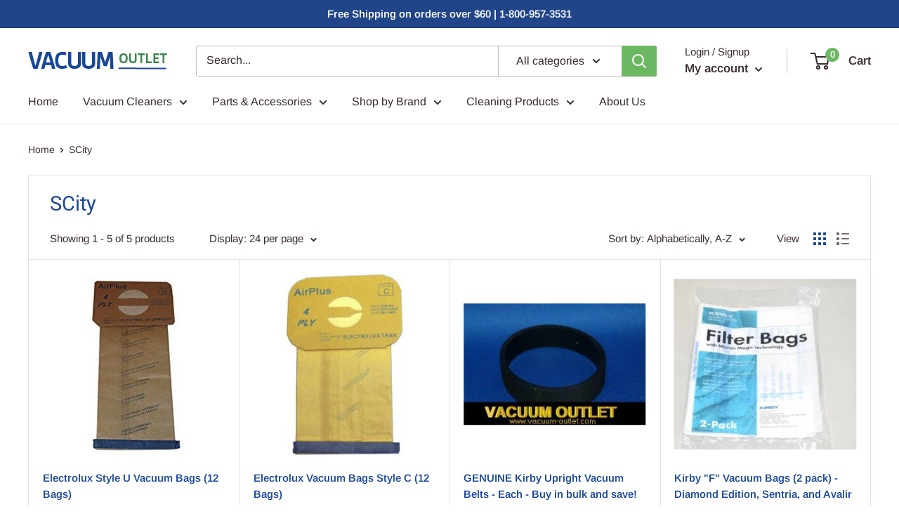

--- FILE ---
content_type: text/javascript
request_url: https://vacuum-outlet.com/cdn/shop/t/11/assets/custom.js?v=90373254691674712701747270251
body_size: -695
content:
//# sourceMappingURL=/cdn/shop/t/11/assets/custom.js.map?v=90373254691674712701747270251
